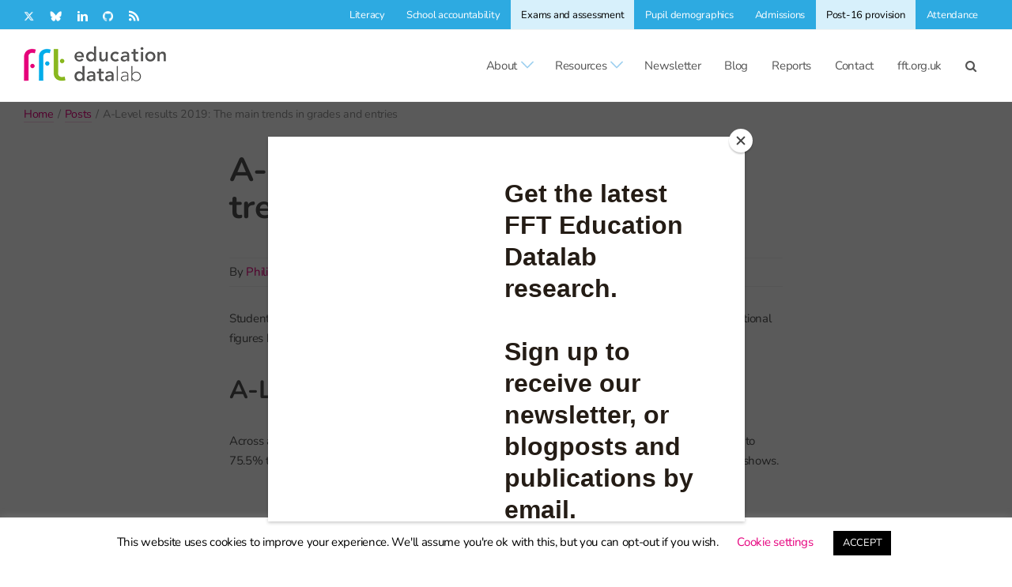

--- FILE ---
content_type: text/css; charset=utf-8
request_url: https://fast.fonts.net/cssapi/28741cf9-5a4e-4d58-86d0-44c7003fd4e3.css
body_size: 769
content:
@import url(/t/1.css?apiType=css&projectid=28741cf9-5a4e-4d58-86d0-44c7003fd4e3);
@font-face{
font-family:"Avenir Next W01";
src:url("/dv2/14/2cd55546-ec00-4af9-aeca-4a3cd186da53.woff2?[base64]&projectId=28741cf9-5a4e-4d58-86d0-44c7003fd4e3") format("woff2"),url("/dv2/3/1e9892c0-6927-4412-9874-1b82801ba47a.woff?[base64]&projectId=28741cf9-5a4e-4d58-86d0-44c7003fd4e3") format("woff");
font-weight:300;font-style:normal;
}
@font-face{
font-family:"Avenir Next W01";
src:url("/dv2/14/627fbb5a-3bae-4cd9-b617-2f923e29d55e.woff2?[base64]&projectId=28741cf9-5a4e-4d58-86d0-44c7003fd4e3") format("woff2"),url("/dv2/3/f26faddb-86cc-4477-a253-1e1287684336.woff?[base64]&projectId=28741cf9-5a4e-4d58-86d0-44c7003fd4e3") format("woff");
font-weight:400;font-style:normal;
}
@font-face{
font-family:"Avenir Next W01";
src:url("/dv2/14/aad99a1f-7917-4dd6-bbb5-b07cedbff64f.woff2?[base64]&projectId=28741cf9-5a4e-4d58-86d0-44c7003fd4e3") format("woff2"),url("/dv2/3/91b50bbb-9aa1-4d54-9159-ec6f19d14a7c.woff?[base64]&projectId=28741cf9-5a4e-4d58-86d0-44c7003fd4e3") format("woff");
font-weight:700;font-style:normal;
}
@media all and (min-width: 0px) {
strong{font-family:"Avenir Next W01";font-weight:400;font-style:normal;}
}


--- FILE ---
content_type: text/css; charset=UTF-8
request_url: https://ffteducationdatalab.org.uk/wp-content/charts.css?v=1.0.1
body_size: -338
content:
/* Scroll wrapper */
.scroll-wrapper {
	clear: both;
	overflow-x: scroll;
	background: #f3f3f3;
}

/* Dropdown selectors */
.dropdown-selector {
	border-color: #ea51a5;
	font-size: 15px;
	color: #535353;
	margin-right: 10px;
	margin-bottom: 10px;
}

@media (min-width: 600px) {		/* when wide enough */
	.dropdown-selector.right {
		float: right;
		margin-left: 10px;
		margin-right: 0px;
	}
}


--- FILE ---
content_type: text/css; charset=UTF-8
request_url: https://ffteducationdatalab.org.uk/wp-content/highcharts/highcharts_style.css
body_size: 52
content:
/* Chart */
.fft-vis-highcharts {
	height: 600px;
	width: 100%;
	max-width: 700px;
	margin-bottom: 20px;
	box-sizing: border-box;
}

.fft-vis-highcharts.ie {
	font-style: italic;
	color: white;
	background-color: rgb(83,83,83);
}

/* Markers */
.banded-scatter .highcharts-markers * {
	opacity: 0.5
}


/* Plotlines at x=0, y=0 */
.highcharts-plot-line {
    stroke-width: 2px;
	z-index: 3;
}


/* Cursors */
.highcharts-series,
.highcharts-markers {
	cursor: pointer;
}


/* Legend */
.highcharts-legend-item > text {
	font-weight: normal;
}

.highcharts-legend-item.highcharts-bar-series > text {
	cursor: default;
}

.highcharts-legend-item.highcharts-scatter-series path.highcharts-graph {		/* For scatter plots, draw legend items as dots only, not dots with connecting lines */
	display: none
}


/* Tooltips */
.highcharts-tooltip {
	stroke: #f7f7f7;		/* Border color */
	line-height: 150%;
	color: #535353;
}

.highcharts-tooltip span {
	font-size: 1em;
}

.highcharts-tooltip .header {
	font-weight: bold;
}


/* Text */
.highcharts-container,
.highcharts-axis-labels,
.highcharts-axis-title,
.highcharts-legend-item > text {
	font-family: 'Avenir Next W01', 'Lucida Grande', 'Lucida Sans Unicode', Arial, Helvetica, sans-serif;
	fill: #535353;
}

.highcharts-axis-labels {
	font-size: 1em;
}

.highcharts-title {
	font-size: 1.8em;
	font-weight: 600;
	color: #535353;
	fill: #535353;
}

.highcharts-subtitle {
	font-size: 1.4em;
	font-weight: 600;
	fill: #535353;
}


/* Notes */
.highcharts-credits,
.highcharts-credits:hover {		/* Remove text zoom on hover */
    cursor: default;
    fill: #535353;
    font-size: 0.75em;
}

.highcharts-credits .header {
	text-decoration: underline;
}

.highcharts-credits .highcharts-anchor {
	fill: rgb(230,0,126);
	text-decoration: underline;
}


/* Logo */
.highcharts-container image {
	cursor: pointer;
}


/* Scrollbar */
.highcharts-scrollbar-arrow {
	display: none;
}


--- FILE ---
content_type: text/css; charset=UTF-8
request_url: https://ffteducationdatalab.org.uk/wp-content/highcharts/2011_earlyliteracy/style_earlyliteracy.css?v=1.0.1
body_size: -491
content:
/* Highlighting in tooltips */
.fft-vis-highcharts.early-literacy .highcharts-color-1.highcharts-tooltip .highlight {
	color: #2daae1;
}

.fft-vis-highcharts.early-literacy .highcharts-color-2.highcharts-tooltip .highlight {
	color: #96c11f;
}


/* Display of non-highlighted series */
.fft-vis-highcharts.early-literacy .highcharts-color-3 {
	opacity: 0.2;
	cursor: default;
}


--- FILE ---
content_type: text/css; charset=UTF-8
request_url: https://ffteducationdatalab.org.uk/wp-content/d3/202012_absence2/absence.css
body_size: -307
content:
.d3-map.absence {
	height: 780px;
	width: 700px;
}

.d3-map.absence svg {
	background-color: white;
	font-size: 14px;
	color: rgba(0,0,0,0.87);
    font-family: 'Avenir Next W01';
}

.d3-map.absence svg .title.header {
	font-size: 1.5em;
}

.d3-map.absence svg .title {
	font-weight: bolder;
	font-size: 1.2em;
}

/* Results panel */
.d3-map.absence svg .results-panel-text {
	font-weight: bolder;
	font-size: 1.2em;
	fill: black
}

/* Notes */
.d3-map.absence svg .notes.header {
	text-decoration: underline;
}

.d3-map.absence svg .notes {
	font-size: 10px;
}

.d3-map.absence svg .notes.url {
	fill: rgb(230,0,126);
	text-decoration: underline;
}
